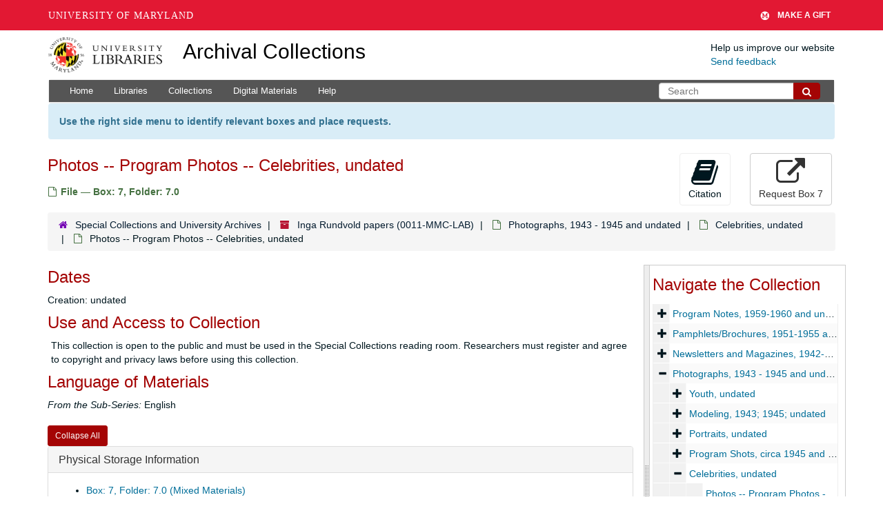

--- FILE ---
content_type: text/html; charset=UTF-8
request_url: https://archives.lib.umd.edu/repositories/2/archival_objects/140580
body_size: 2248
content:
<!DOCTYPE html>
<html lang="en">
<head>
    <meta charset="utf-8">
    <meta name="viewport" content="width=device-width, initial-scale=1">
    <title></title>
    <style>
        body {
            font-family: "Arial";
        }
    </style>
    <script type="text/javascript">
    window.awsWafCookieDomainList = [];
    window.gokuProps = {
"key":"AQIDAHjcYu/GjX+QlghicBgQ/7bFaQZ+m5FKCMDnO+vTbNg96AHqDSf7dyseAvxXfff+th73AAAAfjB8BgkqhkiG9w0BBwagbzBtAgEAMGgGCSqGSIb3DQEHATAeBglghkgBZQMEAS4wEQQMBbAhfC6rywEJSQLoAgEQgDvkSovwKw8drqzo35BraWInANBuiYC/Ydi42ZvWJEuM09r4GJbJcSPceJYTDcFO+WT1lARbyvQfSSoHfg==",
          "iv":"D549cwCuXgAACgwK",
          "context":"G0jWZhfakXsiWRPRGkQ1DphKHAiOlW2l6oPzJk22jfRoH6KSfgpngNdMAUlhvM36w31+WNLULuSTPzH7UUrN/t2Mfr/buUmpzjmQSjrMLjYYPfixj3NsDPOqgZZcVNLMhx+kISLVVrKTvpLshcw6cajboMfcRehZJB5qmB1GN1cZLcJk2tUBbh4kKut1W7wqBF7bNU2fhKSQvaFT+AhoBg3zQyqmLq4hutYlndKkiMtLRpH65nmTGnWZp/owQGNvocZR+/hIJgrNjJnzZsOX6Y8AQXRk9V1qeVR1Pk437ucDrk4ytMz19p2ALANWPzVPGKWbfjzXY+jQEZm34uMbGJK+EdY5TIyR0/XGfsmRNISD8+mKHRGS4/rlR6gndEh9oXjq9B68nz1zN6XU144Lew0DQHga2NLQuMUsyOdPCp58A9P1WJTZe6GPe0NnjTi4H4M97zlyklvf1KYYt7hq6p4MjfVt4pHa+AwGO/1TPg5Z5wy4SfBGZ10FReKK/8b4y3xl7ipXndxpC4dx2JGcSDyVG2zAen+QVB8wOQRz+q6+5NFZlwZ6Iq6BFeg2Jstak/rlKL8oOQ2zbB67+MEXjJvqoxROmJEg2/ULwTZpTbs5ZCz63TcBBABmZpI8zctfh1yagEguNuQRWcawYGMf2/VlHEjjVFTkVCT8R5TONcVFe+CcR+cITsmNV32z55fL+l8RkvbzhLKd2c3n4f61pWY4Sa0BO0+xOWP+9FfxKEZ2Yz02FGVjYbEuLuWEJHARk7xz3eax1tm3T3YuDbPMa23n"
};
    </script>
    <script src="https://242ca8fe7f10.63f99d93.us-east-2.token.awswaf.com/242ca8fe7f10/9e89e9a0218e/bf23a9a77b85/challenge.js"></script>
</head>
<body>
    <div id="challenge-container"></div>
    <script type="text/javascript">
        AwsWafIntegration.saveReferrer();
        AwsWafIntegration.checkForceRefresh().then((forceRefresh) => {
            if (forceRefresh) {
                AwsWafIntegration.forceRefreshToken().then(() => {
                    window.location.reload(true);
                });
            } else {
                AwsWafIntegration.getToken().then(() => {
                    window.location.reload(true);
                });
            }
        });
    </script>
    <noscript>
        <h1>JavaScript is disabled</h1>
        In order to continue, we need to verify that you're not a robot.
        This requires JavaScript. Enable JavaScript and then reload the page.
    </noscript>
</body>
</html>

--- FILE ---
content_type: text/html;charset=utf-8
request_url: https://archives.lib.umd.edu/repositories/2/archival_objects/140580
body_size: 24792
content:
<!DOCTYPE html>
<html lang="en">
<head>
	<meta charset="utf-8"/>
	<meta http-equiv="X-UA-Compatible" content="IE=edge"/>
	<meta name="viewport" content="width=device-width, initial-scale=1">
	<link href="/favicon.ico" rel="shortcut icon" type="image/x-icon" />
	<title>Photos -- Program Photos -- Celebrities, undated | Archival Collections</title>
	<meta name="csrf-param" content="authenticity_token" />
<meta name="csrf-token" content="DZfp5Gf1BugJNenwBauu8DoTVg4EISq+WzosQrhjNSCwW8QmwultbZ9wma1IzkXCVRx8TPYyFK7hAePJFAezmg==" />

		<meta name="referrer" content="origin-when-cross-origin" />

	<script>
	 var APP_PATH = '/';
	 var SHOW_IDENTIFIERS_IN_TREE = false;
	</script>

	<link rel="stylesheet" media="all" href="/assets/application-c5ef6c3837eb5dfa7dbdd56630bce29abae71206f816c2cb3e936573b66c3028.css" />
	<script src="/assets/application-77406bf697558af1e782ad28fa7dc1be6c4f18508271369d4a2d9ef7aac90c32.js"></script>

	  <script type="application/ld+json">
    {
  "@context": "http://schema.org/",
  "@id": "https://archives.lib.umd.edu//repositories/2/archival_objects/140580",
  "@type": "ArchiveComponent",
  "name": "Photos -- Program Photos -- Celebrities, undated",
  "isPartOf": "https://archives.lib.umd.edu//repositories/2/archival_objects/140497",
  "creator": [
    {
      "@id": "https://archives.lib.umd.edu//agents/people/3111",
      "@type": "Person",
      "name": "Rundvold, Inga"
    }
  ],
  "dateCreated": [
    "Creation: undated"
  ],
  "holdingArchive": {
    "@id": "https://archives.lib.umd.edu//repositories/2",
    "@type": "ArchiveOrganization",
    "name": "Special Collections and University Archives",
    "address": {
      "@type": "PostalAddress",
      "streetAddress": [
        "University of Maryland Libraries",
        "Hornbake Library",
        "4130 Campus Drive"
      ],
      "addressLocality": "College Park",
      "addressRegion": "Maryland",
      "postalCode": "20742"
    },
    "telephone": [
      "301-405-9212"
    ]
  }
}
  </script>


			<!-- Begin plugin layout -->
			<link rel="stylesheet" media="screen" href="/assets/stylesheets/umd_lib_environment_banner.css" />
<link rel="stylesheet" media="screen" href="/assets/stylesheets/umd_lib.css" />

			<!-- End plugin layout -->
			<!-- Begin plugin layout -->
			 <link rel="stylesheet" media="all" href="/assets/stylesheets/umd_aeon_fulfillment.css" />

			<!-- End plugin layout -->

<!-- HTML5 shim and Respond.js for IE8 support of HTML5 elements and media queries -->
<!-- WARNING: Respond.js doesn't work if you view the page via file:// -->
<!--[if lt IE 9]>
	<script src="https://oss.maxcdn.com/html5shiv/3.7.3/html5shiv.min.js"></script>
	<script src="https://oss.maxcdn.com/respond/1.4.2/respond.min.js"></script>
<![endif]-->
    <!-- Matomo Analytics -->
    <script>
      var _paq = window._paq = window._paq || [];
      /* tracker methods like "setCustomDimension" should be called before "trackPageView" */
      _paq.push(['trackPageView']);
      _paq.push(['enableLinkTracking']);
      (function() {
        var u="https://umd.matomo.cloud/";
        _paq.push(['setTrackerUrl', u+'matomo.php']);
        _paq.push(['setSiteId', '9']);
        var d=document, g=d.createElement('script'), s=d.getElementsByTagName('script')[0];
        g.async=true; g.src='//cdn.matomo.cloud/umd.matomo.cloud/matomo.js'; s.parentNode.insertBefore(g,s);
      })();
    </script>
</head>

<body class="site">
  


	<div class="skipnav">
  <a class="sr-only sr-only-focusable" href="#maincontent">Skip to main content</a>
</div>


	<div class="container-fluid no-pad container">
		<section id="header">
  <div class="row">
    <div class="col-md-2 col-sm-3 col-xs-4">
      <a href="//lib.umd.edu" target="_blank"><img id="logo-header" class="img-responsive" width="170px" alt="University of Maryland Libraries Logo" src="https://archives.lib.umd.edu/assets/images/liblogo.png">    </a>
    </div>
    <div class="col-md-6 col-sm-5 col-xs-8">
        <a title="Return to the ArchivesSpace homepage" href="https://archives.lib.umd.edu/" class="app-title">Archival Collections</a>
    </div>
    <div class="col-md-4 col-sm-4 col-xs-12">
      <div class="website-feedback">
        <p class="website-feedback-label">Help us improve our website</p>
        <a class="website-feedback-link" href="https://libumd.wufoo.com/forms/rb2fewh0i9d7bc/">Send feedback</a>
      </div>
    </div>
  </div>
</section>

	</div>

  <section id="navigation" class="container">
  <nav class="navbar navbar-default" aria-label="top-level navigation">
    <div class="navbar-header top-bar">
      <button type="button" class="navbar-toggle collapsed" data-toggle="collapse" data-target="#collapsemenu"
              aria-expanded="false">
        <span class="sr-only">Toggle Navigation</span>
        <span class="icon-bar"></span>
        <span class="icon-bar"></span>
        <span class="icon-bar"></span>
      </button>
      <div class="collapse navbar-collapse pull-left" id="collapsemenu">
        <ul class="nav nav navbar-nav">
            <li><a href="/">Home</a></li>
            <li><a href="/repositories">Libraries</a></li>
            <li><a href="/repositories/resources">Collections</a></li>
            <li><a href="/objects?limit=digital_object">Digital Materials</a></li>
            <li><a href="https://www.lib.umd.edu/help-using-archival-collections">Help</a></li>
        </ul>
      </div>
        <div class="pull-right hidden-xxs">
          <form class="navbar-form" action="/search" accept-charset="UTF-8" method="get"><input name="utf8" type="hidden" value="&#x2713;" />
  <input type="hidden" name="op[]" id="op_1" />
  <div class="input-group">
    <input type="text" name="q[]" id="q_1" class="form-control umd-search" placeholder="Search" />
    <span class="input-group-btn">
      <button name="button" type="submit" class="btn btn-default umd-search-btn">
        <span class="fa fa-search" aria-hidden="true"></span>
        <span class="sr-only">Search The Archives</span>
</button>    </span>
  </div>
</form>
        </div>
        <div class="visible-xxs">
          <form class="navbar-form" action="/search" accept-charset="UTF-8" method="get"><input name="utf8" type="hidden" value="&#x2713;" />
  <input type="hidden" name="op[]" id="op_2" />
  <div class="input-group">
    <input type="text" name="q[]" id="q_2" class="form-control umd-search" placeholder="Search" />
    <span class="input-group-btn">
      <button name="button" type="submit" class="btn btn-default umd-search-btn">
        <span class="fa fa-search" aria-hidden="true"></span>
        <span class="sr-only">Search The Archives</span>
</button>    </span>
  </div>
</form>
        </div>
    </div>
  </nav>
</section>


	<section id="container-fluid" class="container site-content">
		<a name="maincontent" id="maincontent"></a>
		
		<div class="request_instructions">
  Use the right side menu to identify relevant boxes and place requests.
</div>


<a name="main" title="Main Content"></a>
<div id="main-content" class="row objects">
  <div class="row" id="info_row">
    <div class="information col-sm-7">
      

<h1>
    Photos -- Program Photos -- Celebrities, undated
</h1>


<div class="badge-and-identifier">
  <div class="record-type-badge archival_object">
    <i class="fa fa-file-o"></i>&#160;File  &mdash; Box: 7, Folder: 7.0
  <!-- </div> -->
    <!-- <div class="identifier"> -->
    <!-- </div> -->
  </div>
</div>

    </div>
    <div class="page_actions col-sm-5 right">
    <div title="Page Actions" class="text-right">
 <ul class="list-inline">
      <li class="large-badge  align-center">
          <form id="cite_sub" action="/cite" accept-charset="UTF-8" method="post"><input name="utf8" type="hidden" value="&#x2713;" /><input type="hidden" name="authenticity_token" value="F4bmCEu80CZK4N8Vt5V42pxzv55clo3LLTH36vgTTWvNQYK8LiBwf67KcDr1vMPwX1aPdxn3eL0mzl5x3GuQ3g==" />
  <input type="hidden" name="uri" id="uri" value="/repositories/2/archival_objects/140580" />
  <input type="hidden" name="cite" id="cite" value="8.7.7, Photos -- Program Photos -- Celebrities, undated, Box: 7, Folder: 7.0. Inga Rundvold papers, 0011-MMC-LAB. Special Collections and University Archives.   https://archives.lib.umd.edu//repositories/2/archival_objects/140580  Accessed  January 18, 2026." />
  <button type="submit" class="btn page_action request  btn-default">
    <i class="fa fa-book fa-3x"></i><br/>
    Citation
  </button>
</form>
      </li>
      <li class="large-badge  align-center">
              <a id="staff-link" href="#" class="btn btn-default hide" target="_blank">
        <i class="fa fa-pencil fa-3x"></i>
        <br/>
        Staff Only
    </a>

      </li>
      <li class="large-badge  align-center">
          

    <a id='aeon-request' class='btn btn-default' href="/repositories/2/top_containers/7531">
      <i class="fa fa-external-link fa-3x"></i><br/>
      Request Box 7
    </a>


      </li>
 </ul>
</div>

    </div>
  </div>

   <div class="clear">
    <nav aria-label="hierarchical navigation">
      <ul class="breadcrumb">
	<li>
	  <span class='record-type-badge repository' aria-hidden='true'>       <i class='fa fa-home'></i>     </span>
	    <a href='/repositories/2'>
		Special Collections and University Archives
	    </a>
	</li>
	<li>
	  <span class='record-type-badge resource' aria-hidden='true'>       <i class='fa fa-archive'></i>     </span>
	    <a href='/repositories/2/resources/513'>
		Inga Rundvold papers (0011-MMC-LAB)
	    </a>
	</li>
	<li>
	  <span class='record-type-badge archival_object' aria-hidden='true'>       <i class='fa fa-file-o'></i>     </span>
	    <a href='/repositories/2/archival_objects/140460'>
		Photographs, 1943 - 1945 and undated
	    </a>
	</li>
	<li>
	  <span class='record-type-badge archival_object' aria-hidden='true'>       <i class='fa fa-file-o'></i>     </span>
	    <a href='/repositories/2/archival_objects/140497'>
		Celebrities, undated
	    </a>
	</li>
	<li>
	  <span class='record-type-badge archival_object' aria-hidden='true'>       <i class='fa fa-file-o'></i>     </span>
	    Photos -- Program Photos -- Celebrities, undated
	</li>
      </ul>
    </nav>
</div>


  <div class="row" id="notes_row">
   <div class="col-sm-9">
    
    <!-- Look for '_inherited' and '*_inherited' properties -->
<div class="upper-record-details">

      <h2>Dates</h2>
      <ul class="dates-is-single-date">
        <li class="dates"> 
            Creation: undated 
        </li>
</ul>




        
    <div class="accessrestrict single_note" >
     <h2>Use and Access to Collection</h2>
         <div class="subnote ">
           <span class="note-content">
               
             <p>This collection is open to the public and must be used in the Special Collections reading room. Researchers must register and agree to copyright and privacy laws before using this collection.</p>
           </span>
         </div>
     </div>



      <h2>Language of Materials</h2>
        <p class="language"><span class="inherit">From the Sub-Series:</span>
	  English
	</p>

    


      
      
      
      
      
      
      
      
      
      
      
      
      
</div>

    <div class="acc_holder clear" >
      <div class="panel-group" id="res_accordion">

	   <div class="panel panel-default">
    <div class="panel-heading">
      <h2 class="panel-title">
        <a class="accordion-toggle" data-toggle="collapse"  href="#cont_list" aria-expanded="true">
          Physical Storage Information
        </a>
      </h2>
    </div>
    <div id="cont_list" class="panel-collapse collapse note_panel in">
      <div class="panel-body">
          <ul class="present_list top_containers">
     <li>
         <a href="/repositories/2/top_containers/7531">
        Box: 7, Folder: 7.0 (Mixed Materials)
         </a>
     </li>
  </ul>

      </div>
    </div>
  </div>

	      <div class="panel panel-default">
    <div class="panel-heading">
      <h2 class="panel-title">
        <a class="accordion-toggle" data-toggle="collapse"  href="#repo_deets" aria-expanded="true">
          Library Details
        </a>
      </h2>
    </div>
    <div id="repo_deets" class="panel-collapse collapse note_panel in">
      <div class="panel-body">
        <h3>Library Details</h3>
<p> Part of the Special Collections and University Archives</p>
<div class="website">
  <a href="https://www.lib.umd.edu/collections/special">https://www.lib.umd.edu/collections/special</a>
</div>



<div class='contact_info'>
  <strong>Contact:</strong> <br/>
  <span class="street">
    University of Maryland Libraries <br/>Hornbake Library <br/>4130 Campus Drive
    <br />
  </span>

     <span class="city">College Park</span>
     <span class="region">Maryland</span>
     <span class="post_code">20742</span>

<br/>

   <span class="telephone">
       <i class="fa fa-phone" aria-hidden="true"></i> 301-405-9212
   </span><br/>

<!-- YEE HAW -->
<span class="email"><i class="fa fa-envelope" aria-hidden="true"></i> <a href="mailto:askhornbake@umd.edu" title="Send email">askhornbake@umd.edu</a></span>
<br/>
</div>



      </div>
    </div>
  </div>

      </div>
        
        
        
        
        
        
        
        
        
        
        
        
        
    </div>
    <script type="text/javascript" >initialize_accordion(".note_panel", "Expand All" , "Collapse All", true);
    </script>

   </div>

    <div id="sidebar" class="sidebar sidebar-container col-sm-3 resizable-sidebar">

      <script src="/assets/largetree-b0b22b9d696a4d65209a85b481fc377eee881d5cbde959c2a6c1658438494c64.js"></script>
<script src="/assets/tree_renderer-11caee3c4a960695e6913de51382be9e2df87e3351b4d0e5913e888ced73f689.js"></script>

<h2>Navigate the Collection</h2>
<div class="infinite-tree-view largetree-container" id='tree-container'></div>

<script>

    var root_uri = '/repositories/2/resources/513';
    var should_link_to_record = true;

    var tree = new LargeTree(new TreeDataSource(root_uri + '/tree'),
        $('#tree-container'),
        root_uri,
        true,
        new SimpleRenderer(should_link_to_record),
        function() {
            var tree_id = TreeIds.uri_to_tree_id('/repositories/2/archival_objects/140580');
            tree.setCurrentNode(tree_id, function() {
                // scroll to selected node
                tree.elt.scrollTo('#'+tree_id, 0, {offset: -50});
            });
        },
        function(current_node, tree) {
          tree.expandNode(current_node);
        });
</script>

    </div>
  </div>
   <div class="modal fade" id="cite_modal" tabindex="-1" role="dialog" aria-modal="true" aria-labelledby="cite_modalLabel">
  <div class="modal-dialog">
    <div class="modal-content">
      <header class="modal-header">
        <button type="button" class="close" id="cite_modal_header_close" data-dismiss="modal" aria-label="Close">&times;</button>
        <h2 class="modal-title h3" id="cite_modalLabel">Citation</h2>
      </header>
      <div class="modal-body">
        <section class="panel panel-default mt15px">
  <header class="panel-heading">
    <h3 class="panel-title">Cite Item</h3>
  </header>
  <div class="panel-body flex align-items-center">
    <p id="item_citation" class="flex-grow-1 mr15px mb0">Photos -- Program Photos -- Celebrities, undated, 8.7.7, Box: 7, Folder: 7.0. Inga Rundvold papers, 0011-MMC-LAB. Special Collections and University Archives.</p>
    <button type="button" id="copy_item_citation" class="btn btn-primary clip-btn" data-clipboard-target="#item_citation" aria-label="Copy item citation to clipboard">Copy to clipboard</button>
  </div>
</section>
<section class="panel panel-default">
  <header class="panel-heading">
    <h3 class="panel-title">Cite Item Description</h3>
  </header>
  <div class="panel-body flex align-items-center">
    <p id="item_description_citation" class="flex-grow-1 mr15px mb0">Photos -- Program Photos -- Celebrities, undated, 8.7.7, Box: 7, Folder: 7.0. Inga Rundvold papers, 0011-MMC-LAB. Special Collections and University Archives.   https://archives.lib.umd.edu//repositories/2/archival_objects/140580  Accessed  January 18, 2026.</p>
    <button type="button" id="copy_item_description_citation" class="btn btn-primary clip-btn" data-clipboard-target="#item_description_citation" aria-label="Copy item description citation to clipboard">Copy to clipboard</button>
  </div>
</section>

      </div>
      <footer class="modal-footer">
        <button type="button" class="btn btn-default" id="cite_modal_footer_close" data-dismiss="modal" aria-label="Close">Close</button>
      </footer>
    </div>
  </div>
</div>

<script type ="text/javascript" >setupCite()</script>
  <div class="modal fade" id="request_modal" tabindex="-1" role="dialog" aria-modal="true" aria-labelledby="request_modalLabel">
  <div class="modal-dialog">
    <div class="modal-content">
      <header class="modal-header">
        <button type="button" class="close" id="request_modal_header_close" data-dismiss="modal" aria-label="Close">&times;</button>
        <h2 class="modal-title h3" id="request_modalLabel">Request</h2>
      </header>
      <div class="modal-body">
        <form id="request_form" action="/fill_request" accept-charset="UTF-8" method="post"><input name="utf8" type="hidden" value="&#x2713;" /><input type="hidden" name="authenticity_token" value="dKnNOtXEPUSd1iQ6th2CBdjAZkNQpfzUBgxml761SEezOViR/YiPYHpg/JOgwDHsaWH1FneGRhdOFFybkl/Oaw==" />
  

    <input type='hidden' name='request_uri' value='/repositories/2/archival_objects/140580' />

    <input type='hidden' name='title' value='Photos -- Program Photos -- Celebrities, undated' />

    <input type='hidden' name='resource_name' value='Inga Rundvold papers' />

    <input type='hidden' name='identifier' value='8.7.7' />

    <input type='hidden' name='cite' value='8.7.7, Photos -- Program Photos -- Celebrities, undated, Box: 7, Folder: 7.0. Inga Rundvold papers, 0011-MMC-LAB. Special Collections and University Archives.   https://archives.lib.umd.edu//repositories/2/archival_objects/140580  Accessed  January 18, 2026.' />

    <input type='hidden' name='restrict' value='&amp;lt;p&amp;gt;This collection is open to the public and must be used in the Special Collections reading room. Researchers must register and agree to copyright and privacy laws before using this collection.&amp;lt;/p&amp;gt;' />
      <input type='hidden' name='hierarchy[]' value='Inga Rundvold papers' />
      <input type='hidden' name='hierarchy[]' value='Photographs, 1943 - 1945 and undated' />
      <input type='hidden' name='hierarchy[]' value='Celebrities, undated' />

    <input type='hidden' name='repo_name' value='Special Collections and University Archives' />

    <input type='hidden' name='resource_id' value='0011-MMC-LAB' />
      <input type='hidden' name='top_container_url[]' value='/repositories/2/top_containers/7531' />
      <input type='hidden' name='container[]' value='Box: 7, Folder: 7.0 (Mixed Materials)' />
      <input type='hidden' name='barcode[]' value='dsc_15381301387.7' />

    <input type='hidden' name='repo_uri' value='/repositories/2' />

    <input type='hidden' name='repo_code' value='SCUA' />

    <input type='hidden' name='repo_email' value='askhornbake@umd.edu' />

  <div  id="request">
    <div class="form-group required ">
      <label class="sr-only" for="user_name">Your name required</label>
      <div class="input-group">
        <input type="text" name="user_name" id="user_name" placeholder="Your name" class="form-control" />
        <div class="input-group-addon">
          <span class="required aria-hidden">required</span>
        </div>
      </div>
    </div>
    <div class="form-group required ">
      <label class="sr-only" for="user_email">Your email address required</label>
      <div class="input-group">
        <input type="email" name="user_email" id="user_email" placeholder="Your email address" class="form-control" />
        <div class="input-group-addon">
          <span class="required aria-hidden">required</span>
        </div>
      </div>
    </div>
    <div class="form-group ">
      <label class="sr-only" for="date">Anticipated arrival date</label>
      <input type="text" name="date" id="date" placeholder="Anticipated arrival date" class="form-control" />
    </div>
    <div class="form-group ">
      <label class="sr-only" for="note">Note to the staff</label>
      <textarea name="note" id="note" rows="3" cols="25" placeholder="Note to the staff" class="form-control">
</textarea>
    </div>
    <div class="form-group honeypot">
      <span class="aria-hidden">
        <label for="comment">Comment</label>
        <input type="text" name="comment" id="comment" tabindex="-1" class="form-control" />
      </span>
    </div>
    <button type="submit" class="btn btn-primary action-btn noscript">Submit Request</button>
  </div>
</form>
      </div>
      <footer class="modal-footer">
        <button type="button" class="btn btn-default" id="request_modal_footer_close" data-dismiss="modal" aria-label="Close">Close</button>
          <button type="button" class="btn btn-primary action-btn"></button>
      </footer>
    </div>
  </div>
</div>

<script type ="text/javascript" >setupRequest("request_modal",  "Request")</script>

</div>


	</section>

	<script  type="text/javascript" >
		$(".upper-record-details .note-content").each(function(index, element){$(this).readmore(450)});
	</script>

	<div class="panel-footer">
  <div class="container">
    <div class="row">
      <div class="col-md-5">
        <div class="headline">
          <h2>Useful Links</h2>
        </div>
        <ul>
          <li><a href="https://www.lib.umd.edu/collections/special">Special Collections and University Archives</a></li>
          <li><a href="https://usmai-umcp.primo.exlibrisgroup.com/discovery/search?vid=01USMAI_UMCP:UMCP&lang=en">Catalog</a></li>
          <li><a href="https://digital.lib.umd.edu/">Digital Collections </a></li>
          <li><a href="https://www.lib.umd.edu/find/request-digital/special-collections">Duplication Policy </a></li>
          <li><a href="http://lib.guides.umd.edu/researchusingprimarysources">Research Using Primary Sources </a></li>
        </ul>
        <br/>

				<div>We proudly participate in development of ArchivesSpace, which powers this website. Learn more about this product and its development at <a href="http://archivesspace.org" target="_blank">archivesspace.org</a>
				</div>
				<div class="margin-top-30">
				<a href="https://umd.edu/web-accessibility" target="_blank" title="Info about web accessibility at UMD">Web Accessibility</a> | <a href="https://libumd.wufoo.com/forms/rb2fewh0i9d7bc/" target="_blank">Website Feedback</a>
				</div>
      </div>

      <div class="col-md-7 col-md-xs-12">
        <div class="headline">
          <h2>Contact Us</h2>
        </div>
        <div class="row">
          <div class="col-md-6">
            <p><a href="https://www.lib.umd.edu/collections/special"> Special Collections and University Archives</a><br/></p>
            <address> Maryland Room <br/>
              <a href="https://www.lib.umd.edu/visit/libraries/hornbake">Hornbake Library</a><br/>
              4130 Campus Drive<br>
              University of Maryland,<br/>
              College Park, MD 20742
            </address>
            <p><a href="tel:+301-405-9212">301-405-9212</a><br/>
            <a href="https://www.lib.umd.edu/collections/special/contact">Email</a><br/>
            <a href="https://umd.libcal.com/hours">Hours</a></p>
          </div>
          <div class="col-md-6">
            <p><a href="https://www.lib.umd.edu/collections/special/performing-arts">Special Collections in Performing Arts</a><br/>
            <a href="https://www.lib.umd.edu/collections/special/performing-arts/piano">International Piano Archives at Maryland</a>
            </p>
            <address>
              Lowens Room<br/>
              <a href="https://www.lib.umd.edu/visit/libraries/mspal">Michelle Smith Performing Arts Library</a><br/>
              8270 Alumni Drive <br/>
              College Park, MD 20742<br/><br/>

              <a href="tel:+301-405-9217">301-405-9217</a> <br/>
              <a href="https://www.lib.umd.edu/collections/special/contact">Email</a><br/>
              <a href="https://umd.libcal.com/hours">Hours</a>
            </address>
          </div>
        </div>
      </div>
    </div>
  </div>
</div>


			<script>
				FRONTEND_URL = "https://aspace.lib.umd.edu/";
				RECORD_URI = "/repositories/2/archival_objects/140580";
				STAFF_LINK_MODE = "edit";
			</script>

	<!-- UMD Wrapper -->
	<script src="https://umd-header.umd.edu/build/bundle.js?search=0&amp;search_domain=&amp;events=0&amp;news=0&amp;schools=0&amp;admissions=0&amp;support=1&amp;support_url=https%253A%252F%252Fgiving.umd.edu%252Fgiving%252FshowSchool.php%253Fname%253Dlibraries&amp;wrapper=1160&amp;sticky=0"></script>
</body>
</html>
